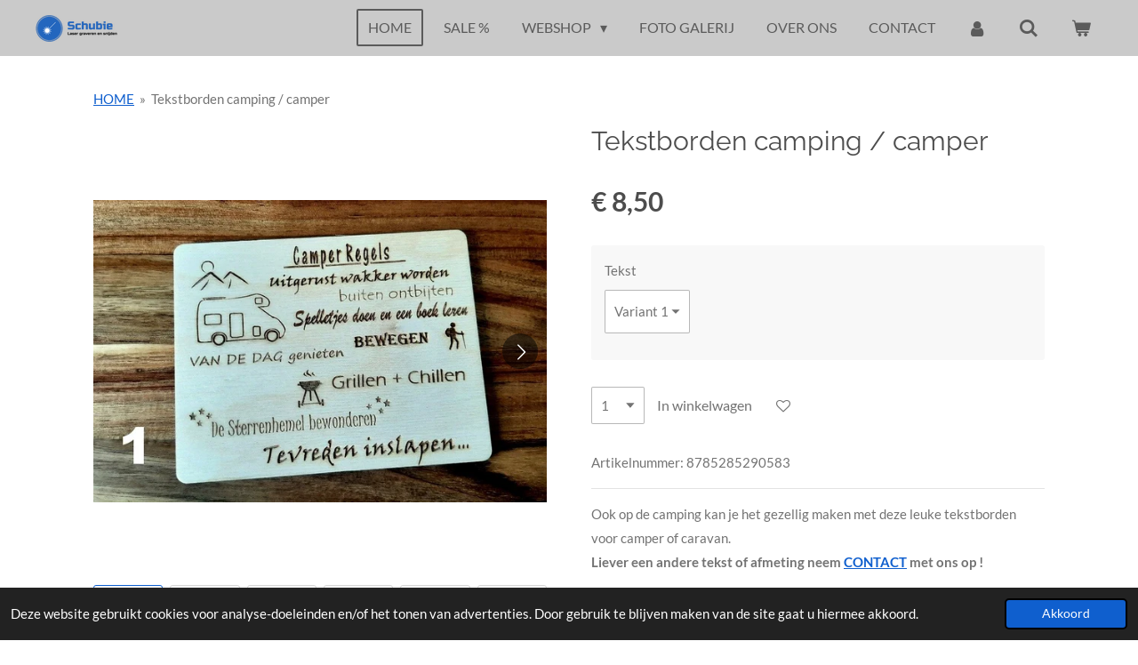

--- FILE ---
content_type: text/html; charset=UTF-8
request_url: https://www.schubie.nl/product/4261230/tekstborden-camping-camper
body_size: 16231
content:
<!DOCTYPE html>
<html lang="nl">
    <head>
        <meta http-equiv="Content-Type" content="text/html; charset=utf-8">
        <meta name="viewport" content="width=device-width, initial-scale=1.0, maximum-scale=5.0">
        <meta http-equiv="X-UA-Compatible" content="IE=edge">
        <link rel="canonical" href="https://www.schubie.nl/product/4261230/tekstborden-camping-camper">
        <link rel="sitemap" type="application/xml" href="https://www.schubie.nl/sitemap.xml">
        <meta property="og:title" content="Textschilder Tekstborden Camping Camper">
        <meta property="og:url" content="https://www.schubie.nl/product/4261230/tekstborden-camping-camper">
        <base href="https://www.schubie.nl/">
        <meta name="description" property="og:description" content="Ook op de camping kan je het gezellig maken met deze leuke tekstborden voor camper of caravan.">
                <script nonce="b326b1117b0af8e7e245e3146eaaec45">
            
            window.JOUWWEB = window.JOUWWEB || {};
            window.JOUWWEB.application = window.JOUWWEB.application || {};
            window.JOUWWEB.application = {"backends":[{"domain":"jouwweb.nl","freeDomain":"jouwweb.site"},{"domain":"webador.com","freeDomain":"webadorsite.com"},{"domain":"webador.de","freeDomain":"webadorsite.com"},{"domain":"webador.fr","freeDomain":"webadorsite.com"},{"domain":"webador.es","freeDomain":"webadorsite.com"},{"domain":"webador.it","freeDomain":"webadorsite.com"},{"domain":"jouwweb.be","freeDomain":"jouwweb.site"},{"domain":"webador.ie","freeDomain":"webadorsite.com"},{"domain":"webador.co.uk","freeDomain":"webadorsite.com"},{"domain":"webador.at","freeDomain":"webadorsite.com"},{"domain":"webador.be","freeDomain":"webadorsite.com"},{"domain":"webador.ch","freeDomain":"webadorsite.com"},{"domain":"webador.ch","freeDomain":"webadorsite.com"},{"domain":"webador.mx","freeDomain":"webadorsite.com"},{"domain":"webador.com","freeDomain":"webadorsite.com"},{"domain":"webador.dk","freeDomain":"webadorsite.com"},{"domain":"webador.se","freeDomain":"webadorsite.com"},{"domain":"webador.no","freeDomain":"webadorsite.com"},{"domain":"webador.fi","freeDomain":"webadorsite.com"},{"domain":"webador.ca","freeDomain":"webadorsite.com"},{"domain":"webador.ca","freeDomain":"webadorsite.com"},{"domain":"webador.pl","freeDomain":"webadorsite.com"},{"domain":"webador.com.au","freeDomain":"webadorsite.com"},{"domain":"webador.nz","freeDomain":"webadorsite.com"}],"editorLocale":"nl-NL","editorTimezone":"Europe\/Amsterdam","editorLanguage":"nl","analytics4TrackingId":"G-E6PZPGE4QM","analyticsDimensions":[],"backendDomain":"www.jouwweb.nl","backendShortDomain":"jouwweb.nl","backendKey":"jouwweb-nl","freeWebsiteDomain":"jouwweb.site","noSsl":false,"build":{"reference":"1b845c2"},"linkHostnames":["www.jouwweb.nl","www.webador.com","www.webador.de","www.webador.fr","www.webador.es","www.webador.it","www.jouwweb.be","www.webador.ie","www.webador.co.uk","www.webador.at","www.webador.be","www.webador.ch","fr.webador.ch","www.webador.mx","es.webador.com","www.webador.dk","www.webador.se","www.webador.no","www.webador.fi","www.webador.ca","fr.webador.ca","www.webador.pl","www.webador.com.au","www.webador.nz"],"assetsUrl":"https:\/\/assets.jwwb.nl","loginUrl":"https:\/\/www.jouwweb.nl\/inloggen","publishUrl":"https:\/\/www.jouwweb.nl\/v2\/website\/1618632\/publish-proxy","adminUserOrIp":false,"pricing":{"plans":{"lite":{"amount":"700","currency":"EUR"},"pro":{"amount":"1200","currency":"EUR"},"business":{"amount":"2400","currency":"EUR"}},"yearlyDiscount":{"price":{"amount":"0","currency":"EUR"},"ratio":0,"percent":"0%","discountPrice":{"amount":"0","currency":"EUR"},"termPricePerMonth":{"amount":"0","currency":"EUR"},"termPricePerYear":{"amount":"0","currency":"EUR"}}},"hcUrl":{"add-product-variants":"https:\/\/help.jouwweb.nl\/hc\/nl\/articles\/28594307773201","basic-vs-advanced-shipping":"https:\/\/help.jouwweb.nl\/hc\/nl\/articles\/28594268794257","html-in-head":"https:\/\/help.jouwweb.nl\/hc\/nl\/articles\/28594336422545","link-domain-name":"https:\/\/help.jouwweb.nl\/hc\/nl\/articles\/28594325307409","optimize-for-mobile":"https:\/\/help.jouwweb.nl\/hc\/nl\/articles\/28594312927121","seo":"https:\/\/help.jouwweb.nl\/hc\/nl\/sections\/28507243966737","transfer-domain-name":"https:\/\/help.jouwweb.nl\/hc\/nl\/articles\/28594325232657","website-not-secure":"https:\/\/help.jouwweb.nl\/hc\/nl\/articles\/28594252935825"}};
            window.JOUWWEB.brand = {"type":"jouwweb","name":"JouwWeb","domain":"JouwWeb.nl","supportEmail":"support@jouwweb.nl"};
                    
                window.JOUWWEB = window.JOUWWEB || {};
                window.JOUWWEB.websiteRendering = {"locale":"nl-NL","timezone":"Europe\/Amsterdam","routes":{"api\/upload\/product-field":"\/_api\/upload\/product-field","checkout\/cart":"\/winkelwagen","payment":"\/bestelling-afronden\/:publicOrderId","payment\/forward":"\/bestelling-afronden\/:publicOrderId\/forward","public-order":"\/bestelling\/:publicOrderId","checkout\/authorize":"\/winkelwagen\/authorize\/:gateway","wishlist":"\/verlanglijst"}};
                                                    window.JOUWWEB.website = {"id":1618632,"locale":"nl-NL","enabled":true,"title":"Schubie","hasTitle":true,"roleOfLoggedInUser":null,"ownerLocale":"nl-NL","plan":"business","freeWebsiteDomain":"jouwweb.site","backendKey":"jouwweb-nl","currency":"EUR","defaultLocale":"nl-NL","url":"https:\/\/www.schubie.nl\/","homepageSegmentId":6068014,"category":"webshop","isOffline":false,"isPublished":true,"locales":["nl-NL"],"allowed":{"ads":false,"credits":true,"externalLinks":true,"slideshow":true,"customDefaultSlideshow":true,"hostedAlbums":true,"moderators":true,"mailboxQuota":10,"statisticsVisitors":true,"statisticsDetailed":true,"statisticsMonths":-1,"favicon":true,"password":true,"freeDomains":2,"freeMailAccounts":1,"canUseLanguages":false,"fileUpload":true,"legacyFontSize":false,"webshop":true,"products":-1,"imageText":false,"search":true,"audioUpload":true,"videoUpload":5000,"allowDangerousForms":false,"allowHtmlCode":true,"mobileBar":true,"sidebar":false,"poll":false,"allowCustomForms":true,"allowBusinessListing":true,"allowCustomAnalytics":true,"allowAccountingLink":true,"digitalProducts":true,"sitemapElement":true},"mobileBar":{"enabled":true,"theme":"dark","email":{"active":true,"value":"info@schubie.nl"},"location":{"active":true,"value":"Klaverweide 11, 7071 EA Ulft, Nederland"},"phone":{"active":true,"value":"+31682602661"},"whatsapp":{"active":true,"value":"+31682602661"},"social":{"active":false,"network":"facebook"}},"webshop":{"enabled":true,"currency":"EUR","taxEnabled":false,"taxInclusive":true,"vatDisclaimerVisible":false,"orderNotice":"<p>Indien je speciale wensen hebt kun je deze doorgeven via het Opmerkingen-veld in de laatste stap.<\/p>","orderConfirmation":null,"freeShipping":true,"freeShippingAmount":"100.00","shippingDisclaimerVisible":false,"pickupAllowed":true,"couponAllowed":false,"detailsPageAvailable":true,"socialMediaVisible":true,"termsPage":null,"termsPageUrl":null,"extraTerms":null,"pricingVisible":true,"orderButtonVisible":true,"shippingAdvanced":true,"shippingAdvancedBackEnd":true,"soldOutVisible":true,"backInStockNotificationEnabled":true,"canAddProducts":true,"nextOrderNumber":483,"allowedServicePoints":[],"sendcloudConfigured":true,"sendcloudFallbackPublicKey":"a3d50033a59b4a598f1d7ce7e72aafdf","taxExemptionAllowed":true,"invoiceComment":"BTW vrijgesteld","emptyCartVisible":true,"minimumOrderPrice":null,"productNumbersEnabled":true,"wishlistEnabled":true,"hideTaxOnCart":false},"isTreatedAsWebshop":true};                            window.JOUWWEB.cart = {"products":[],"coupon":null,"shippingCountryCode":null,"shippingChoice":null,"breakdown":[]};                            window.JOUWWEB.scripts = ["website-rendering\/webshop"];                        window.parent.JOUWWEB.colorPalette = window.JOUWWEB.colorPalette;
        </script>
                <title>Textschilder Tekstborden Camping Camper</title>
                                            <link href="https://primary.jwwb.nl/public/v/g/b/temp-smjiupausuifaqaiyvup/touch-icon-iphone.png?bust=1603645908" rel="apple-touch-icon" sizes="60x60">                                                <link href="https://primary.jwwb.nl/public/v/g/b/temp-smjiupausuifaqaiyvup/touch-icon-ipad.png?bust=1603645908" rel="apple-touch-icon" sizes="76x76">                                                <link href="https://primary.jwwb.nl/public/v/g/b/temp-smjiupausuifaqaiyvup/touch-icon-iphone-retina.png?bust=1603645908" rel="apple-touch-icon" sizes="120x120">                                                <link href="https://primary.jwwb.nl/public/v/g/b/temp-smjiupausuifaqaiyvup/touch-icon-ipad-retina.png?bust=1603645908" rel="apple-touch-icon" sizes="152x152">                                                <link href="https://primary.jwwb.nl/public/v/g/b/temp-smjiupausuifaqaiyvup/favicon.png?bust=1603645908" rel="shortcut icon">                                                <link href="https://primary.jwwb.nl/public/v/g/b/temp-smjiupausuifaqaiyvup/favicon.png?bust=1603645908" rel="icon">                                        <meta property="og:image" content="https&#x3A;&#x2F;&#x2F;primary.jwwb.nl&#x2F;public&#x2F;v&#x2F;g&#x2F;b&#x2F;temp-smjiupausuifaqaiyvup&#x2F;3x5rvz&#x2F;variant1camperregels.jpg">
                    <meta property="og:image" content="https&#x3A;&#x2F;&#x2F;primary.jwwb.nl&#x2F;public&#x2F;v&#x2F;g&#x2F;b&#x2F;temp-smjiupausuifaqaiyvup&#x2F;g1hcnc&#x2F;variant2camperregels.jpg">
                    <meta property="og:image" content="https&#x3A;&#x2F;&#x2F;primary.jwwb.nl&#x2F;public&#x2F;v&#x2F;g&#x2F;b&#x2F;temp-smjiupausuifaqaiyvup&#x2F;upe0az&#x2F;variant3camperregels.jpg">
                    <meta property="og:image" content="https&#x3A;&#x2F;&#x2F;primary.jwwb.nl&#x2F;public&#x2F;v&#x2F;g&#x2F;b&#x2F;temp-smjiupausuifaqaiyvup&#x2F;ex2cy1&#x2F;variant4campingregeln.jpg">
                    <meta property="og:image" content="https&#x3A;&#x2F;&#x2F;primary.jwwb.nl&#x2F;public&#x2F;v&#x2F;g&#x2F;b&#x2F;temp-smjiupausuifaqaiyvup&#x2F;q7slbh&#x2F;variant5camping.jpg">
                    <meta property="og:image" content="https&#x3A;&#x2F;&#x2F;primary.jwwb.nl&#x2F;public&#x2F;v&#x2F;g&#x2F;b&#x2F;temp-smjiupausuifaqaiyvup&#x2F;ppzu8m&#x2F;variant6zeitfrdiefamilie.jpg">
                    <meta property="og:image" content="https&#x3A;&#x2F;&#x2F;primary.jwwb.nl&#x2F;public&#x2F;v&#x2F;g&#x2F;b&#x2F;temp-smjiupausuifaqaiyvup&#x2F;9h3wxd&#x2F;Transparant2.png&#x3F;enable-io&#x3D;true&amp;enable&#x3D;upscale&amp;fit&#x3D;bounds&amp;width&#x3D;1200">
                                    <meta name="twitter:card" content="summary_large_image">
                        <meta property="twitter:image" content="https&#x3A;&#x2F;&#x2F;primary.jwwb.nl&#x2F;public&#x2F;v&#x2F;g&#x2F;b&#x2F;temp-smjiupausuifaqaiyvup&#x2F;3x5rvz&#x2F;variant1camperregels.jpg">
                                                    <script src="https://plausible.io/js/script.manual.js" nonce="b326b1117b0af8e7e245e3146eaaec45" data-turbo-track="reload" defer data-domain="shard7.jouwweb.nl"></script>
<link rel="stylesheet" type="text/css" href="https://gfonts.jwwb.nl/css?display=fallback&amp;family=Lato%3A400%2C700%2C400italic%2C700italic%7CRaleway%3A400%2C700%2C400italic%2C700italic" nonce="b326b1117b0af8e7e245e3146eaaec45" data-turbo-track="dynamic">
<script src="https://assets.jwwb.nl/assets/build/website-rendering/nl-NL.js?bust=af8dcdef13a1895089e9" nonce="b326b1117b0af8e7e245e3146eaaec45" data-turbo-track="reload" defer></script>
<script src="https://assets.jwwb.nl/assets/website-rendering/runtime.d9e65c74d3b5e295ad0f.js?bust=5de238b33c4b1a20f3c0" nonce="b326b1117b0af8e7e245e3146eaaec45" data-turbo-track="reload" defer></script>
<script src="https://assets.jwwb.nl/assets/website-rendering/103.3d75ec3708e54af67f50.js?bust=cb0aa3c978e146edbd0d" nonce="b326b1117b0af8e7e245e3146eaaec45" data-turbo-track="reload" defer></script>
<script src="https://assets.jwwb.nl/assets/website-rendering/main.bcab55bcfe2c590dc3f8.js?bust=b6d9535978efcc7ec6e9" nonce="b326b1117b0af8e7e245e3146eaaec45" data-turbo-track="reload" defer></script>
<link rel="preload" href="https://assets.jwwb.nl/assets/website-rendering/styles.e3fbacb39e54ae23f98d.css?bust=0288a9a53dd3ec3062c5" as="style">
<link rel="preload" href="https://assets.jwwb.nl/assets/website-rendering/fonts/icons-website-rendering/font/website-rendering.woff2?bust=bd2797014f9452dadc8e" as="font" crossorigin>
<link rel="preconnect" href="https://gfonts.jwwb.nl">
<link rel="stylesheet" type="text/css" href="https://assets.jwwb.nl/assets/website-rendering/styles.e3fbacb39e54ae23f98d.css?bust=0288a9a53dd3ec3062c5" nonce="b326b1117b0af8e7e245e3146eaaec45" data-turbo-track="dynamic">
<link rel="preconnect" href="https://assets.jwwb.nl">
<link rel="stylesheet" type="text/css" href="https://primary.jwwb.nl/public/v/g/b/temp-smjiupausuifaqaiyvup/style.css?bust=1768472187" nonce="b326b1117b0af8e7e245e3146eaaec45" data-turbo-track="dynamic">    </head>
    <body
        id="top"
        class="jw-is-no-slideshow jw-header-is-image jw-is-segment-product jw-is-frontend jw-is-no-sidebar jw-is-no-messagebar jw-is-no-touch-device jw-is-no-mobile"
                                    data-jouwweb-page="4261230"
                                                data-jouwweb-segment-id="4261230"
                                                data-jouwweb-segment-type="product"
                                                data-template-threshold="960"
                                                data-template-name="concert-banner"
                            itemscope
        itemtype="https://schema.org/Product"
    >
                                    <meta itemprop="url" content="https://www.schubie.nl/product/4261230/tekstborden-camping-camper">
        <div class="jw-background"></div>
        <div class="jw-body">
            <div class="jw-mobile-menu jw-mobile-is-logo js-mobile-menu">
            <button
            type="button"
            class="jw-mobile-menu__button jw-mobile-toggle"
            aria-label="Open / sluit menu"
        >
            <span class="jw-icon-burger"></span>
        </button>
        <div class="jw-mobile-header jw-mobile-header--image">
        <a            class="jw-mobile-header-content"
                            href="/"
                        >
                            <img class="jw-mobile-logo jw-mobile-logo--landscape" src="https://primary.jwwb.nl/public/v/g/b/temp-smjiupausuifaqaiyvup/sc4ld7/image-4.png?enable-io=true&amp;enable=upscale&amp;height=70" srcset="https://primary.jwwb.nl/public/v/g/b/temp-smjiupausuifaqaiyvup/sc4ld7/image-4.png?enable-io=true&amp;enable=upscale&amp;height=70 1x, https://primary.jwwb.nl/public/v/g/b/temp-smjiupausuifaqaiyvup/sc4ld7/image-4.png?enable-io=true&amp;enable=upscale&amp;height=140&amp;quality=70 2x" alt="Schubie" title="Schubie">                                </a>
    </div>

        <a
        href="/winkelwagen"
        class="jw-mobile-menu__button jw-mobile-header-cart">
        <span class="jw-icon-badge-wrapper">
            <span class="website-rendering-icon-basket"></span>
            <span class="jw-icon-badge hidden"></span>
        </span>
    </a>
    
    </div>
    <div class="jw-mobile-menu-search jw-mobile-menu-search--hidden">
        <form
            action="/zoeken"
            method="get"
            class="jw-mobile-menu-search__box"
        >
            <input
                type="text"
                name="q"
                value=""
                placeholder="Zoeken..."
                class="jw-mobile-menu-search__input"
            >
            <button type="submit" class="jw-btn jw-btn--style-flat jw-mobile-menu-search__button">
                <span class="website-rendering-icon-search"></span>
            </button>
            <button type="button" class="jw-btn jw-btn--style-flat jw-mobile-menu-search__button js-cancel-search">
                <span class="website-rendering-icon-cancel"></span>
            </button>
        </form>
    </div>
            <header class="header-wrap js-topbar-content-container js-fixed-header-container">
        <div class="header-wrap__inner">
        <div class="header">
            <div class="jw-header-logo">
            <div
    id="jw-header-image-container"
    class="jw-header jw-header-image jw-header-image-toggle"
    style="flex-basis: 92px; max-width: 92px; flex-shrink: 1;"
>
            <a href="/">
        <img id="jw-header-image" data-image-id="31390826" srcset="https://primary.jwwb.nl/public/v/g/b/temp-smjiupausuifaqaiyvup/sc4ld7/image-4.png?enable-io=true&amp;width=92 92w, https://primary.jwwb.nl/public/v/g/b/temp-smjiupausuifaqaiyvup/sc4ld7/image-4.png?enable-io=true&amp;width=184 184w" class="jw-header-image" title="Schubie" style="" sizes="92px" width="92" height="30" intrinsicsize="92.00 x 30.00" alt="Schubie">                </a>
    </div>
        <div
    class="jw-header jw-header-title-container jw-header-text jw-header-text-toggle"
    data-stylable="true"
>
    <a        id="jw-header-title"
        class="jw-header-title"
                    href="/"
            >
        Schubie    </a>
</div>
</div>
        </div>
        <nav class="menu jw-menu-copy">
            <ul
    id="jw-menu"
    class="jw-menu jw-menu-horizontal"
            >
            <li
    class="jw-menu-item jw-menu-is-active"
>
        <a        class="jw-menu-link js-active-menu-item"
        href="/"                                            data-page-link-id="6068014"
                            >
                <span class="">
            HOME        </span>
            </a>
                </li>
            <li
    class="jw-menu-item"
>
        <a        class="jw-menu-link"
        href="/sale"                                            data-page-link-id="16112823"
                            >
                <span class="">
            SALE %        </span>
            </a>
                </li>
            <li
    class="jw-menu-item jw-menu-has-submenu"
>
        <a        class="jw-menu-link"
        href="/webshop"                                            data-page-link-id="6207316"
                            >
                <span class="">
            WEBSHOP        </span>
                    <span class="jw-arrow jw-arrow-toplevel"></span>
            </a>
                    <ul
            class="jw-submenu"
                    >
                            <li
    class="jw-menu-item"
>
        <a        class="jw-menu-link"
        href="/webshop/serveer-en-borrelplanken"                                            data-page-link-id="6207697"
                            >
                <span class="">
            Serveer en Borrelplanken        </span>
            </a>
                </li>
                            <li
    class="jw-menu-item jw-menu-has-submenu"
>
        <a        class="jw-menu-link"
        href="/webshop/feestdagen"                                            data-page-link-id="6512782"
                            >
                <span class="">
            Feestdagen        </span>
                    <span class="jw-arrow"></span>
            </a>
                    <ul
            class="jw-submenu"
                    >
                            <li
    class="jw-menu-item"
>
        <a        class="jw-menu-link"
        href="/webshop/feestdagen/valentijnsdag"                                            data-page-link-id="6934301"
                            >
                <span class="">
            Valentijnsdag        </span>
            </a>
                </li>
                            <li
    class="jw-menu-item"
>
        <a        class="jw-menu-link"
        href="/webshop/feestdagen/moederdag"                                            data-page-link-id="6934305"
                            >
                <span class="">
            Moederdag        </span>
            </a>
                </li>
                            <li
    class="jw-menu-item"
>
        <a        class="jw-menu-link"
        href="/webshop/feestdagen/vaderdag"                                            data-page-link-id="6934306"
                            >
                <span class="">
            Vaderdag        </span>
            </a>
                </li>
                            <li
    class="jw-menu-item"
>
        <a        class="jw-menu-link"
        href="/webshop/feestdagen/pasen"                                            data-page-link-id="6934308"
                            >
                <span class="">
            Pasen        </span>
            </a>
                </li>
                            <li
    class="jw-menu-item"
>
        <a        class="jw-menu-link"
        href="/webshop/feestdagen/sinterklaas"                                            data-page-link-id="8325094"
                            >
                <span class="">
            Sinterklaas        </span>
            </a>
                </li>
                            <li
    class="jw-menu-item"
>
        <a        class="jw-menu-link"
        href="/webshop/feestdagen/kerst"                                            data-page-link-id="6934304"
                            >
                <span class="">
            Kerst        </span>
            </a>
                </li>
                    </ul>
        </li>
                            <li
    class="jw-menu-item jw-menu-has-submenu"
>
        <a        class="jw-menu-link"
        href="/webshop/cadeau"                                            data-page-link-id="6650129"
                            >
                <span class="">
            Cadeau        </span>
                    <span class="jw-arrow"></span>
            </a>
                    <ul
            class="jw-submenu"
                    >
                            <li
    class="jw-menu-item"
>
        <a        class="jw-menu-link"
        href="/webshop/cadeau/wijn-butler-onderzetters"                                            data-page-link-id="6893943"
                            >
                <span class="">
            Wijn Butler / Onderzetters        </span>
            </a>
                </li>
                            <li
    class="jw-menu-item"
>
        <a        class="jw-menu-link"
        href="/webshop/cadeau/clipboard"                                            data-page-link-id="6894483"
                            >
                <span class="">
            Clipboard        </span>
            </a>
                </li>
                            <li
    class="jw-menu-item"
>
        <a        class="jw-menu-link"
        href="/webshop/cadeau/fotolijst"                                            data-page-link-id="6894502"
                            >
                <span class="">
            Fotolijst        </span>
            </a>
                </li>
                            <li
    class="jw-menu-item"
>
        <a        class="jw-menu-link"
        href="/webshop/cadeau/verjaardag"                                            data-page-link-id="6894488"
                            >
                <span class="">
            Verjaardag        </span>
            </a>
                </li>
                            <li
    class="jw-menu-item"
>
        <a        class="jw-menu-link"
        href="/webshop/cadeau/bbq-en-bier"                                            data-page-link-id="6894515"
                            >
                <span class="">
            BBQ en Bier        </span>
            </a>
                </li>
                            <li
    class="jw-menu-item"
>
        <a        class="jw-menu-link"
        href="/webshop/cadeau/borrel-snijplank"                                            data-page-link-id="6894507"
                            >
                <span class="">
            Borrel / Snijplank        </span>
            </a>
                </li>
                            <li
    class="jw-menu-item"
>
        <a        class="jw-menu-link"
        href="/webshop/cadeau/glazen"                                            data-page-link-id="9727257"
                            >
                <span class="">
            Glazen        </span>
            </a>
                </li>
                            <li
    class="jw-menu-item"
>
        <a        class="jw-menu-link"
        href="/webshop/cadeau/flesopener"                                            data-page-link-id="11518664"
                            >
                <span class="">
            Flesopener        </span>
            </a>
                </li>
                            <li
    class="jw-menu-item"
>
        <a        class="jw-menu-link"
        href="/webshop/cadeau/honden"                                            data-page-link-id="10893049"
                            >
                <span class="">
            Honden        </span>
            </a>
                </li>
                            <li
    class="jw-menu-item"
>
        <a        class="jw-menu-link"
        href="/webshop/cadeau/spotify"                                            data-page-link-id="12373158"
                            >
                <span class="">
            Spotify        </span>
            </a>
                </li>
                            <li
    class="jw-menu-item"
>
        <a        class="jw-menu-link"
        href="/webshop/cadeau/led-lampen"                                            data-page-link-id="17784440"
                            >
                <span class="">
            Led lampen        </span>
            </a>
                </li>
                            <li
    class="jw-menu-item"
>
        <a        class="jw-menu-link"
        href="/webshop/cadeau/cadeaubon"                                            data-page-link-id="18518382"
                            >
                <span class="">
            Cadeaubon        </span>
            </a>
                </li>
                    </ul>
        </li>
                            <li
    class="jw-menu-item"
>
        <a        class="jw-menu-link"
        href="/webshop/wanddecoratie"                                            data-page-link-id="6266067"
                            >
                <span class="">
            Wanddecoratie        </span>
            </a>
                </li>
                            <li
    class="jw-menu-item"
>
        <a        class="jw-menu-link"
        href="/webshop/deurhanger"                                            data-page-link-id="6266062"
                            >
                <span class="">
            Deurhanger        </span>
            </a>
                </li>
                            <li
    class="jw-menu-item"
>
        <a        class="jw-menu-link"
        href="/webshop/geboorte"                                            data-page-link-id="6260126"
                            >
                <span class="">
            Geboorte        </span>
            </a>
                </li>
                            <li
    class="jw-menu-item"
>
        <a        class="jw-menu-link"
        href="/webshop/houten-usb-stick"                                            data-page-link-id="6207726"
                            >
                <span class="">
            Houten USB - Stick        </span>
            </a>
                </li>
                            <li
    class="jw-menu-item"
>
        <a        class="jw-menu-link"
        href="/webshop/theelichthouder"                                            data-page-link-id="6307486"
                            >
                <span class="">
            Theelichthouder        </span>
            </a>
                </li>
                            <li
    class="jw-menu-item"
>
        <a        class="jw-menu-link"
        href="/webshop/naambordje-huisnummer"                                            data-page-link-id="6260128"
                            >
                <span class="">
            Naambordje / Huisnummer        </span>
            </a>
                </li>
                            <li
    class="jw-menu-item"
>
        <a        class="jw-menu-link"
        href="/webshop/algemeen"                                            data-page-link-id="7258865"
                            >
                <span class="">
            Algemeen        </span>
            </a>
                </li>
                            <li
    class="jw-menu-item"
>
        <a        class="jw-menu-link"
        href="/webshop/ideeenbox"                                            data-page-link-id="6415676"
                            >
                <span class="">
            Ideeënbox        </span>
            </a>
                </li>
                    </ul>
        </li>
            <li
    class="jw-menu-item"
>
        <a        class="jw-menu-link"
        href="/foto-galerij"                                            data-page-link-id="6206209"
                            >
                <span class="">
            FOTO GALERIJ        </span>
            </a>
                </li>
            <li
    class="jw-menu-item"
>
        <a        class="jw-menu-link"
        href="/over-ons"                                            data-page-link-id="6206790"
                            >
                <span class="">
            OVER ONS        </span>
            </a>
                </li>
            <li
    class="jw-menu-item"
>
        <a        class="jw-menu-link"
        href="/contact"                                            data-page-link-id="6206076"
                            >
                <span class="">
            CONTACT        </span>
            </a>
                </li>
            <li
    class="jw-menu-item"
>
        <a        class="jw-menu-link jw-menu-link--icon"
        href="/account"                                                            title="Account"
            >
                                <span class="website-rendering-icon-user"></span>
                            <span class="hidden-desktop-horizontal-menu">
            Account        </span>
            </a>
                </li>
            <li
    class="jw-menu-item jw-menu-search-item"
>
        <button        class="jw-menu-link jw-menu-link--icon jw-text-button"
                                                                    title="Zoeken"
            >
                                <span class="website-rendering-icon-search"></span>
                            <span class="hidden-desktop-horizontal-menu">
            Zoeken        </span>
            </button>
                
            <div class="jw-popover-container jw-popover-container--inline is-hidden">
                <div class="jw-popover-backdrop"></div>
                <div class="jw-popover">
                    <div class="jw-popover__arrow"></div>
                    <div class="jw-popover__content jw-section-white">
                        <form  class="jw-search" action="/zoeken" method="get">
                            
                            <input class="jw-search__input" type="text" name="q" value="" placeholder="Zoeken..." >
                            <button class="jw-search__submit" type="submit">
                                <span class="website-rendering-icon-search"></span>
                            </button>
                        </form>
                    </div>
                </div>
            </div>
                        </li>
            <li
    class="jw-menu-item jw-menu-wishlist-item js-menu-wishlist-item jw-menu-wishlist-item--hidden"
>
        <a        class="jw-menu-link jw-menu-link--icon"
        href="/verlanglijst"                                                            title="Verlanglijst"
            >
                                    <span class="jw-icon-badge-wrapper">
                        <span class="website-rendering-icon-heart"></span>
                                            <span class="jw-icon-badge hidden">
                    0                </span>
                            <span class="hidden-desktop-horizontal-menu">
            Verlanglijst        </span>
            </a>
                </li>
            <li
    class="jw-menu-item js-menu-cart-item "
>
        <a        class="jw-menu-link jw-menu-link--icon"
        href="/winkelwagen"                                                            title="Winkelwagen"
            >
                                    <span class="jw-icon-badge-wrapper">
                        <span class="website-rendering-icon-basket"></span>
                                            <span class="jw-icon-badge hidden">
                    0                </span>
                            <span class="hidden-desktop-horizontal-menu">
            Winkelwagen        </span>
            </a>
                </li>
    
    </ul>

    <script nonce="b326b1117b0af8e7e245e3146eaaec45" id="jw-mobile-menu-template" type="text/template">
        <ul id="jw-menu" class="jw-menu jw-menu-horizontal jw-menu-spacing--mobile-bar">
                            <li
    class="jw-menu-item jw-menu-search-item"
>
                
                 <li class="jw-menu-item jw-mobile-menu-search-item">
                    <form class="jw-search" action="/zoeken" method="get">
                        <input class="jw-search__input" type="text" name="q" value="" placeholder="Zoeken...">
                        <button class="jw-search__submit" type="submit">
                            <span class="website-rendering-icon-search"></span>
                        </button>
                    </form>
                </li>
                        </li>
                            <li
    class="jw-menu-item jw-menu-is-active"
>
        <a        class="jw-menu-link js-active-menu-item"
        href="/"                                            data-page-link-id="6068014"
                            >
                <span class="">
            HOME        </span>
            </a>
                </li>
                            <li
    class="jw-menu-item"
>
        <a        class="jw-menu-link"
        href="/sale"                                            data-page-link-id="16112823"
                            >
                <span class="">
            SALE %        </span>
            </a>
                </li>
                            <li
    class="jw-menu-item jw-menu-has-submenu"
>
        <a        class="jw-menu-link"
        href="/webshop"                                            data-page-link-id="6207316"
                            >
                <span class="">
            WEBSHOP        </span>
                    <span class="jw-arrow jw-arrow-toplevel"></span>
            </a>
                    <ul
            class="jw-submenu"
                    >
                            <li
    class="jw-menu-item"
>
        <a        class="jw-menu-link"
        href="/webshop/serveer-en-borrelplanken"                                            data-page-link-id="6207697"
                            >
                <span class="">
            Serveer en Borrelplanken        </span>
            </a>
                </li>
                            <li
    class="jw-menu-item jw-menu-has-submenu"
>
        <a        class="jw-menu-link"
        href="/webshop/feestdagen"                                            data-page-link-id="6512782"
                            >
                <span class="">
            Feestdagen        </span>
                    <span class="jw-arrow"></span>
            </a>
                    <ul
            class="jw-submenu"
                    >
                            <li
    class="jw-menu-item"
>
        <a        class="jw-menu-link"
        href="/webshop/feestdagen/valentijnsdag"                                            data-page-link-id="6934301"
                            >
                <span class="">
            Valentijnsdag        </span>
            </a>
                </li>
                            <li
    class="jw-menu-item"
>
        <a        class="jw-menu-link"
        href="/webshop/feestdagen/moederdag"                                            data-page-link-id="6934305"
                            >
                <span class="">
            Moederdag        </span>
            </a>
                </li>
                            <li
    class="jw-menu-item"
>
        <a        class="jw-menu-link"
        href="/webshop/feestdagen/vaderdag"                                            data-page-link-id="6934306"
                            >
                <span class="">
            Vaderdag        </span>
            </a>
                </li>
                            <li
    class="jw-menu-item"
>
        <a        class="jw-menu-link"
        href="/webshop/feestdagen/pasen"                                            data-page-link-id="6934308"
                            >
                <span class="">
            Pasen        </span>
            </a>
                </li>
                            <li
    class="jw-menu-item"
>
        <a        class="jw-menu-link"
        href="/webshop/feestdagen/sinterklaas"                                            data-page-link-id="8325094"
                            >
                <span class="">
            Sinterklaas        </span>
            </a>
                </li>
                            <li
    class="jw-menu-item"
>
        <a        class="jw-menu-link"
        href="/webshop/feestdagen/kerst"                                            data-page-link-id="6934304"
                            >
                <span class="">
            Kerst        </span>
            </a>
                </li>
                    </ul>
        </li>
                            <li
    class="jw-menu-item jw-menu-has-submenu"
>
        <a        class="jw-menu-link"
        href="/webshop/cadeau"                                            data-page-link-id="6650129"
                            >
                <span class="">
            Cadeau        </span>
                    <span class="jw-arrow"></span>
            </a>
                    <ul
            class="jw-submenu"
                    >
                            <li
    class="jw-menu-item"
>
        <a        class="jw-menu-link"
        href="/webshop/cadeau/wijn-butler-onderzetters"                                            data-page-link-id="6893943"
                            >
                <span class="">
            Wijn Butler / Onderzetters        </span>
            </a>
                </li>
                            <li
    class="jw-menu-item"
>
        <a        class="jw-menu-link"
        href="/webshop/cadeau/clipboard"                                            data-page-link-id="6894483"
                            >
                <span class="">
            Clipboard        </span>
            </a>
                </li>
                            <li
    class="jw-menu-item"
>
        <a        class="jw-menu-link"
        href="/webshop/cadeau/fotolijst"                                            data-page-link-id="6894502"
                            >
                <span class="">
            Fotolijst        </span>
            </a>
                </li>
                            <li
    class="jw-menu-item"
>
        <a        class="jw-menu-link"
        href="/webshop/cadeau/verjaardag"                                            data-page-link-id="6894488"
                            >
                <span class="">
            Verjaardag        </span>
            </a>
                </li>
                            <li
    class="jw-menu-item"
>
        <a        class="jw-menu-link"
        href="/webshop/cadeau/bbq-en-bier"                                            data-page-link-id="6894515"
                            >
                <span class="">
            BBQ en Bier        </span>
            </a>
                </li>
                            <li
    class="jw-menu-item"
>
        <a        class="jw-menu-link"
        href="/webshop/cadeau/borrel-snijplank"                                            data-page-link-id="6894507"
                            >
                <span class="">
            Borrel / Snijplank        </span>
            </a>
                </li>
                            <li
    class="jw-menu-item"
>
        <a        class="jw-menu-link"
        href="/webshop/cadeau/glazen"                                            data-page-link-id="9727257"
                            >
                <span class="">
            Glazen        </span>
            </a>
                </li>
                            <li
    class="jw-menu-item"
>
        <a        class="jw-menu-link"
        href="/webshop/cadeau/flesopener"                                            data-page-link-id="11518664"
                            >
                <span class="">
            Flesopener        </span>
            </a>
                </li>
                            <li
    class="jw-menu-item"
>
        <a        class="jw-menu-link"
        href="/webshop/cadeau/honden"                                            data-page-link-id="10893049"
                            >
                <span class="">
            Honden        </span>
            </a>
                </li>
                            <li
    class="jw-menu-item"
>
        <a        class="jw-menu-link"
        href="/webshop/cadeau/spotify"                                            data-page-link-id="12373158"
                            >
                <span class="">
            Spotify        </span>
            </a>
                </li>
                            <li
    class="jw-menu-item"
>
        <a        class="jw-menu-link"
        href="/webshop/cadeau/led-lampen"                                            data-page-link-id="17784440"
                            >
                <span class="">
            Led lampen        </span>
            </a>
                </li>
                            <li
    class="jw-menu-item"
>
        <a        class="jw-menu-link"
        href="/webshop/cadeau/cadeaubon"                                            data-page-link-id="18518382"
                            >
                <span class="">
            Cadeaubon        </span>
            </a>
                </li>
                    </ul>
        </li>
                            <li
    class="jw-menu-item"
>
        <a        class="jw-menu-link"
        href="/webshop/wanddecoratie"                                            data-page-link-id="6266067"
                            >
                <span class="">
            Wanddecoratie        </span>
            </a>
                </li>
                            <li
    class="jw-menu-item"
>
        <a        class="jw-menu-link"
        href="/webshop/deurhanger"                                            data-page-link-id="6266062"
                            >
                <span class="">
            Deurhanger        </span>
            </a>
                </li>
                            <li
    class="jw-menu-item"
>
        <a        class="jw-menu-link"
        href="/webshop/geboorte"                                            data-page-link-id="6260126"
                            >
                <span class="">
            Geboorte        </span>
            </a>
                </li>
                            <li
    class="jw-menu-item"
>
        <a        class="jw-menu-link"
        href="/webshop/houten-usb-stick"                                            data-page-link-id="6207726"
                            >
                <span class="">
            Houten USB - Stick        </span>
            </a>
                </li>
                            <li
    class="jw-menu-item"
>
        <a        class="jw-menu-link"
        href="/webshop/theelichthouder"                                            data-page-link-id="6307486"
                            >
                <span class="">
            Theelichthouder        </span>
            </a>
                </li>
                            <li
    class="jw-menu-item"
>
        <a        class="jw-menu-link"
        href="/webshop/naambordje-huisnummer"                                            data-page-link-id="6260128"
                            >
                <span class="">
            Naambordje / Huisnummer        </span>
            </a>
                </li>
                            <li
    class="jw-menu-item"
>
        <a        class="jw-menu-link"
        href="/webshop/algemeen"                                            data-page-link-id="7258865"
                            >
                <span class="">
            Algemeen        </span>
            </a>
                </li>
                            <li
    class="jw-menu-item"
>
        <a        class="jw-menu-link"
        href="/webshop/ideeenbox"                                            data-page-link-id="6415676"
                            >
                <span class="">
            Ideeënbox        </span>
            </a>
                </li>
                    </ul>
        </li>
                            <li
    class="jw-menu-item"
>
        <a        class="jw-menu-link"
        href="/foto-galerij"                                            data-page-link-id="6206209"
                            >
                <span class="">
            FOTO GALERIJ        </span>
            </a>
                </li>
                            <li
    class="jw-menu-item"
>
        <a        class="jw-menu-link"
        href="/over-ons"                                            data-page-link-id="6206790"
                            >
                <span class="">
            OVER ONS        </span>
            </a>
                </li>
                            <li
    class="jw-menu-item"
>
        <a        class="jw-menu-link"
        href="/contact"                                            data-page-link-id="6206076"
                            >
                <span class="">
            CONTACT        </span>
            </a>
                </li>
                            <li
    class="jw-menu-item"
>
        <a        class="jw-menu-link jw-menu-link--icon"
        href="/account"                                                            title="Account"
            >
                                <span class="website-rendering-icon-user"></span>
                            <span class="hidden-desktop-horizontal-menu">
            Account        </span>
            </a>
                </li>
                            <li
    class="jw-menu-item jw-menu-wishlist-item js-menu-wishlist-item jw-menu-wishlist-item--hidden"
>
        <a        class="jw-menu-link jw-menu-link--icon"
        href="/verlanglijst"                                                            title="Verlanglijst"
            >
                                    <span class="jw-icon-badge-wrapper">
                        <span class="website-rendering-icon-heart"></span>
                                            <span class="jw-icon-badge hidden">
                    0                </span>
                            <span class="hidden-desktop-horizontal-menu">
            Verlanglijst        </span>
            </a>
                </li>
            
                    </ul>
    </script>
        </nav>
    </div>
</header>
<script nonce="b326b1117b0af8e7e245e3146eaaec45">
    JOUWWEB.templateConfig = {
        header: {
            selector: '.header-wrap__inner',
            mobileSelector: '.jw-mobile-menu',
            updatePusher: function (topHeight) {
                var $sliderStyle = $('#sliderStyle');

                if ($sliderStyle.length === 0) {
                    $sliderStyle = $('<style />')
                        .attr('id', 'sliderStyle')
                        .appendTo(document.body);
                }

                // Header height without mobile bar
                var headerHeight = $('.header-wrap__inner').outerHeight();

                var paddingTop = topHeight;
                var paddingBottom = Math.min(headerHeight * (2/3), 60);
                $sliderStyle.html(
                    '.jw-slideshow-slide-content {' +
                    '    padding-top: ' + paddingTop + 'px;' +
                    '    padding-bottom: ' + paddingBottom + 'px;' +
                    '}' +
                    '.bx-controls-direction {' +
                    '    margin-top: ' + ((paddingTop - paddingBottom) / 2) + 'px;' +
                    '}'
                );

                // make sure slider also gets correct height (because of the added padding)
                $('.jw-slideshow-slide[aria-hidden=false]').each(function (index) {
                    var $this = $(this);
                    topHeight = $this.outerHeight() > topHeight ? $this.outerHeight() : topHeight;
                    $this.closest('.bx-viewport').css({
                        height: topHeight + 'px',
                    });
                });

                // If a page has a message-bar, offset the mobile nav.
                const $messageBar = $('.message-bar');
                if ($messageBar.length > 0) {
                    $('.js-mobile-menu, .jw-menu-clone').css('top', $messageBar.outerHeight());
                }
            },
        },
        mainContentOffset: function () {
            const $body = $('body');

            function measureAffixedHeaderHeight() {
                const $headerWrap = $('.header-wrap');
                const $headerWrapInner = $('.header-wrap__inner');

                // Early return if header is already affixed
                if ($body.hasClass('jw-is-header-affix')) {
                    return $headerWrap.height();
                }

                // Switch to affixed header (without transition)
                $headerWrapInner.css('transition', 'none');
                $body.addClass('jw-is-header-affix');

                // Measure affixed header height
                const headerHeight = $headerWrap.height();

                // Switch back to unaffixed header (without transition)
                $body.removeClass('jw-is-header-affix');
                $headerWrap.height(); // force reflow
                $headerWrapInner.css('transition', '');

                return headerHeight;
            }

            const headerHeight = measureAffixedHeaderHeight();
            return $('.main-content').offset().top - ($body.hasClass('jw-menu-is-mobile') ? 0 : headerHeight);
        },
    };
</script>
<div class="main-content">
    
<main class="block-content">
    <div data-section-name="content" class="jw-section jw-section-content jw-responsive">
        <div class="jw-strip jw-strip--default jw-strip--style-color jw-strip--primary jw-strip--color-default jw-strip--padding-start"><div class="jw-strip__content-container"><div class="jw-strip__content jw-responsive">    
                        <nav class="jw-breadcrumbs" aria-label="Kruimelpad"><ol><li><a href="/" class="jw-breadcrumbs__link">HOME</a></li><li><span class="jw-breadcrumbs__separator" aria-hidden="true">&raquo;</span><a href="/product/4261230/tekstborden-camping-camper" class="jw-breadcrumbs__link jw-breadcrumbs__link--current" aria-current="page">Tekstborden camping / camper</a></li></ol></nav>    <div
        class="product-page js-product-container"
        data-webshop-product="&#x7B;&quot;id&quot;&#x3A;4261230,&quot;title&quot;&#x3A;&quot;Tekstborden&#x20;camping&#x20;&#x5C;&#x2F;&#x20;camper&quot;,&quot;url&quot;&#x3A;&quot;&#x5C;&#x2F;product&#x5C;&#x2F;4261230&#x5C;&#x2F;tekstborden-camping-camper&quot;,&quot;variants&quot;&#x3A;&#x5B;&#x7B;&quot;id&quot;&#x3A;14436518,&quot;stock&quot;&#x3A;0,&quot;limited&quot;&#x3A;false,&quot;propertyValueIds&quot;&#x3A;&#x5B;6162672&#x5D;,&quot;image&quot;&#x3A;&#x7B;&quot;id&quot;&#x3A;83588905,&quot;url&quot;&#x3A;&quot;https&#x3A;&#x5C;&#x2F;&#x5C;&#x2F;primary.jwwb.nl&#x5C;&#x2F;public&#x5C;&#x2F;v&#x5C;&#x2F;g&#x5C;&#x2F;b&#x5C;&#x2F;temp-smjiupausuifaqaiyvup&#x5C;&#x2F;variant1camperregels.jpg&quot;,&quot;width&quot;&#x3A;800,&quot;height&quot;&#x3A;533&#x7D;,&quot;productNumber&quot;&#x3A;&quot;8785285290583&quot;&#x7D;,&#x7B;&quot;id&quot;&#x3A;14436519,&quot;stock&quot;&#x3A;0,&quot;limited&quot;&#x3A;false,&quot;propertyValueIds&quot;&#x3A;&#x5B;6162673&#x5D;,&quot;image&quot;&#x3A;&#x7B;&quot;id&quot;&#x3A;83598842,&quot;url&quot;&#x3A;&quot;https&#x3A;&#x5C;&#x2F;&#x5C;&#x2F;primary.jwwb.nl&#x5C;&#x2F;public&#x5C;&#x2F;v&#x5C;&#x2F;g&#x5C;&#x2F;b&#x5C;&#x2F;temp-smjiupausuifaqaiyvup&#x5C;&#x2F;variant2camperregels.jpg&quot;,&quot;width&quot;&#x3A;800,&quot;height&quot;&#x3A;533&#x7D;,&quot;productNumber&quot;&#x3A;&quot;8785285290606&quot;&#x7D;,&#x7B;&quot;id&quot;&#x3A;14436520,&quot;stock&quot;&#x3A;0,&quot;limited&quot;&#x3A;false,&quot;propertyValueIds&quot;&#x3A;&#x5B;6162674&#x5D;,&quot;image&quot;&#x3A;&#x7B;&quot;id&quot;&#x3A;83588904,&quot;url&quot;&#x3A;&quot;https&#x3A;&#x5C;&#x2F;&#x5C;&#x2F;primary.jwwb.nl&#x5C;&#x2F;public&#x5C;&#x2F;v&#x5C;&#x2F;g&#x5C;&#x2F;b&#x5C;&#x2F;temp-smjiupausuifaqaiyvup&#x5C;&#x2F;variant3camperregels.jpg&quot;,&quot;width&quot;&#x3A;800,&quot;height&quot;&#x3A;533&#x7D;&#x7D;,&#x7B;&quot;id&quot;&#x3A;14436521,&quot;stock&quot;&#x3A;0,&quot;limited&quot;&#x3A;false,&quot;propertyValueIds&quot;&#x3A;&#x5B;6162675&#x5D;,&quot;image&quot;&#x3A;&#x7B;&quot;id&quot;&#x3A;83598840,&quot;url&quot;&#x3A;&quot;https&#x3A;&#x5C;&#x2F;&#x5C;&#x2F;primary.jwwb.nl&#x5C;&#x2F;public&#x5C;&#x2F;v&#x5C;&#x2F;g&#x5C;&#x2F;b&#x5C;&#x2F;temp-smjiupausuifaqaiyvup&#x5C;&#x2F;variant4campingregeln.jpg&quot;,&quot;width&quot;&#x3A;800,&quot;height&quot;&#x3A;533&#x7D;&#x7D;,&#x7B;&quot;id&quot;&#x3A;14436522,&quot;stock&quot;&#x3A;0,&quot;limited&quot;&#x3A;false,&quot;propertyValueIds&quot;&#x3A;&#x5B;6162676&#x5D;,&quot;image&quot;&#x3A;&#x7B;&quot;id&quot;&#x3A;83598841,&quot;url&quot;&#x3A;&quot;https&#x3A;&#x5C;&#x2F;&#x5C;&#x2F;primary.jwwb.nl&#x5C;&#x2F;public&#x5C;&#x2F;v&#x5C;&#x2F;g&#x5C;&#x2F;b&#x5C;&#x2F;temp-smjiupausuifaqaiyvup&#x5C;&#x2F;variant5camping.jpg&quot;,&quot;width&quot;&#x3A;800,&quot;height&quot;&#x3A;533&#x7D;&#x7D;,&#x7B;&quot;id&quot;&#x3A;14436523,&quot;stock&quot;&#x3A;0,&quot;limited&quot;&#x3A;false,&quot;propertyValueIds&quot;&#x3A;&#x5B;6162677&#x5D;,&quot;image&quot;&#x3A;&#x7B;&quot;id&quot;&#x3A;83598843,&quot;url&quot;&#x3A;&quot;https&#x3A;&#x5C;&#x2F;&#x5C;&#x2F;primary.jwwb.nl&#x5C;&#x2F;public&#x5C;&#x2F;v&#x5C;&#x2F;g&#x5C;&#x2F;b&#x5C;&#x2F;temp-smjiupausuifaqaiyvup&#x5C;&#x2F;variant6zeitfrdiefamilie.jpg&quot;,&quot;width&quot;&#x3A;800,&quot;height&quot;&#x3A;533&#x7D;&#x7D;&#x5D;,&quot;image&quot;&#x3A;&#x7B;&quot;id&quot;&#x3A;83588905,&quot;url&quot;&#x3A;&quot;https&#x3A;&#x5C;&#x2F;&#x5C;&#x2F;primary.jwwb.nl&#x5C;&#x2F;public&#x5C;&#x2F;v&#x5C;&#x2F;g&#x5C;&#x2F;b&#x5C;&#x2F;temp-smjiupausuifaqaiyvup&#x5C;&#x2F;variant1camperregels.jpg&quot;,&quot;width&quot;&#x3A;800,&quot;height&quot;&#x3A;533&#x7D;&#x7D;"
        data-is-detail-view="1"
    >
                <div class="product-page__top">
            <h1 class="product-page__heading" itemprop="name">
                Tekstborden camping / camper            </h1>
                                        <meta itemprop="productID" content="8785285290583">
                    </div>
                                <div class="product-page__image-container">
                <div
                    class="image-gallery"
                    role="group"
                    aria-roledescription="carousel"
                    aria-label="Productafbeeldingen"
                >
                    <div class="image-gallery__main">
                        <div
                            class="image-gallery__slides"
                            aria-live="polite"
                            aria-atomic="false"
                        >
                                                                                            <div
                                    class="image-gallery__slide-container"
                                    role="group"
                                    aria-roledescription="slide"
                                    aria-hidden="false"
                                    aria-label="1 van 6"
                                >
                                    <a
                                        class="image-gallery__slide-item"
                                        href="https://primary.jwwb.nl/public/v/g/b/temp-smjiupausuifaqaiyvup/3x5rvz/variant1camperregels.jpg"
                                        data-width="800"
                                        data-height="533"
                                        data-image-id="83588905"
                                        tabindex="0"
                                    >
                                        <div class="image-gallery__slide-image">
                                            <img
                                                                                                    itemprop="image"
                                                    alt="Tekstborden&#x20;camping&#x20;&#x2F;&#x20;camper"
                                                                                                src="https://primary.jwwb.nl/public/v/g/b/temp-smjiupausuifaqaiyvup/variant1camperregels.jpg?enable-io=true&enable=upscale&width=600"
                                                srcset="https://primary.jwwb.nl/public/v/g/b/temp-smjiupausuifaqaiyvup/3x5rvz/variant1camperregels.jpg?enable-io=true&width=600 600w"
                                                sizes="(min-width: 960px) 50vw, 100vw"
                                                width="800"
                                                height="533"
                                            >
                                        </div>
                                    </a>
                                </div>
                                                                                            <div
                                    class="image-gallery__slide-container"
                                    role="group"
                                    aria-roledescription="slide"
                                    aria-hidden="true"
                                    aria-label="2 van 6"
                                >
                                    <a
                                        class="image-gallery__slide-item"
                                        href="https://primary.jwwb.nl/public/v/g/b/temp-smjiupausuifaqaiyvup/g1hcnc/variant2camperregels.jpg"
                                        data-width="800"
                                        data-height="533"
                                        data-image-id="83598842"
                                        tabindex="-1"
                                    >
                                        <div class="image-gallery__slide-image">
                                            <img
                                                                                                    alt=""
                                                                                                src="https://primary.jwwb.nl/public/v/g/b/temp-smjiupausuifaqaiyvup/variant2camperregels.jpg?enable-io=true&enable=upscale&width=600"
                                                srcset="https://primary.jwwb.nl/public/v/g/b/temp-smjiupausuifaqaiyvup/g1hcnc/variant2camperregels.jpg?enable-io=true&width=600 600w"
                                                sizes="(min-width: 960px) 50vw, 100vw"
                                                width="800"
                                                height="533"
                                            >
                                        </div>
                                    </a>
                                </div>
                                                                                            <div
                                    class="image-gallery__slide-container"
                                    role="group"
                                    aria-roledescription="slide"
                                    aria-hidden="true"
                                    aria-label="3 van 6"
                                >
                                    <a
                                        class="image-gallery__slide-item"
                                        href="https://primary.jwwb.nl/public/v/g/b/temp-smjiupausuifaqaiyvup/upe0az/variant3camperregels.jpg"
                                        data-width="800"
                                        data-height="533"
                                        data-image-id="83588904"
                                        tabindex="-1"
                                    >
                                        <div class="image-gallery__slide-image">
                                            <img
                                                                                                    alt=""
                                                                                                src="https://primary.jwwb.nl/public/v/g/b/temp-smjiupausuifaqaiyvup/variant3camperregels.jpg?enable-io=true&enable=upscale&width=600"
                                                srcset="https://primary.jwwb.nl/public/v/g/b/temp-smjiupausuifaqaiyvup/upe0az/variant3camperregels.jpg?enable-io=true&width=600 600w"
                                                sizes="(min-width: 960px) 50vw, 100vw"
                                                width="800"
                                                height="533"
                                            >
                                        </div>
                                    </a>
                                </div>
                                                                                            <div
                                    class="image-gallery__slide-container"
                                    role="group"
                                    aria-roledescription="slide"
                                    aria-hidden="true"
                                    aria-label="4 van 6"
                                >
                                    <a
                                        class="image-gallery__slide-item"
                                        href="https://primary.jwwb.nl/public/v/g/b/temp-smjiupausuifaqaiyvup/ex2cy1/variant4campingregeln.jpg"
                                        data-width="800"
                                        data-height="533"
                                        data-image-id="83598840"
                                        tabindex="-1"
                                    >
                                        <div class="image-gallery__slide-image">
                                            <img
                                                                                                    alt=""
                                                                                                src="https://primary.jwwb.nl/public/v/g/b/temp-smjiupausuifaqaiyvup/variant4campingregeln.jpg?enable-io=true&enable=upscale&width=600"
                                                srcset="https://primary.jwwb.nl/public/v/g/b/temp-smjiupausuifaqaiyvup/ex2cy1/variant4campingregeln.jpg?enable-io=true&width=600 600w"
                                                sizes="(min-width: 960px) 50vw, 100vw"
                                                width="800"
                                                height="533"
                                            >
                                        </div>
                                    </a>
                                </div>
                                                                                            <div
                                    class="image-gallery__slide-container"
                                    role="group"
                                    aria-roledescription="slide"
                                    aria-hidden="true"
                                    aria-label="5 van 6"
                                >
                                    <a
                                        class="image-gallery__slide-item"
                                        href="https://primary.jwwb.nl/public/v/g/b/temp-smjiupausuifaqaiyvup/q7slbh/variant5camping.jpg"
                                        data-width="800"
                                        data-height="533"
                                        data-image-id="83598841"
                                        tabindex="-1"
                                    >
                                        <div class="image-gallery__slide-image">
                                            <img
                                                                                                    alt=""
                                                                                                src="https://primary.jwwb.nl/public/v/g/b/temp-smjiupausuifaqaiyvup/variant5camping.jpg?enable-io=true&enable=upscale&width=600"
                                                srcset="https://primary.jwwb.nl/public/v/g/b/temp-smjiupausuifaqaiyvup/q7slbh/variant5camping.jpg?enable-io=true&width=600 600w"
                                                sizes="(min-width: 960px) 50vw, 100vw"
                                                width="800"
                                                height="533"
                                            >
                                        </div>
                                    </a>
                                </div>
                                                                                            <div
                                    class="image-gallery__slide-container"
                                    role="group"
                                    aria-roledescription="slide"
                                    aria-hidden="true"
                                    aria-label="6 van 6"
                                >
                                    <a
                                        class="image-gallery__slide-item"
                                        href="https://primary.jwwb.nl/public/v/g/b/temp-smjiupausuifaqaiyvup/ppzu8m/variant6zeitfrdiefamilie.jpg"
                                        data-width="800"
                                        data-height="533"
                                        data-image-id="83598843"
                                        tabindex="-1"
                                    >
                                        <div class="image-gallery__slide-image">
                                            <img
                                                                                                    alt=""
                                                                                                src="https://primary.jwwb.nl/public/v/g/b/temp-smjiupausuifaqaiyvup/variant6zeitfrdiefamilie.jpg?enable-io=true&enable=upscale&width=600"
                                                srcset="https://primary.jwwb.nl/public/v/g/b/temp-smjiupausuifaqaiyvup/ppzu8m/variant6zeitfrdiefamilie.jpg?enable-io=true&width=600 600w"
                                                sizes="(min-width: 960px) 50vw, 100vw"
                                                width="800"
                                                height="533"
                                            >
                                        </div>
                                    </a>
                                </div>
                                                    </div>
                        <div class="image-gallery__controls">
                            <button
                                type="button"
                                class="image-gallery__control image-gallery__control--prev image-gallery__control--disabled"
                                aria-label="Vorige afbeelding"
                            >
                                <span class="website-rendering-icon-left-open-big"></span>
                            </button>
                            <button
                                type="button"
                                class="image-gallery__control image-gallery__control--next"
                                aria-label="Volgende afbeelding"
                            >
                                <span class="website-rendering-icon-right-open-big"></span>
                            </button>
                        </div>
                    </div>
                                            <div
                            class="image-gallery__thumbnails"
                            role="group"
                            aria-label="Kies afbeelding om weer te geven."
                        >
                                                                                            <a
                                    class="image-gallery__thumbnail-item image-gallery__thumbnail-item--active"
                                    role="button"
                                    aria-disabled="true"
                                    aria-label="1 van 6"
                                    href="https://primary.jwwb.nl/public/v/g/b/temp-smjiupausuifaqaiyvup/3x5rvz/variant1camperregels.jpg"
                                    data-image-id="83588905"
                                >
                                    <div class="image-gallery__thumbnail-image">
                                        <img
                                            srcset="https://primary.jwwb.nl/public/v/g/b/temp-smjiupausuifaqaiyvup/variant1camperregels.jpg?enable-io=true&enable=upscale&fit=bounds&width=100&height=100 1x, https://primary.jwwb.nl/public/v/g/b/temp-smjiupausuifaqaiyvup/variant1camperregels.jpg?enable-io=true&enable=upscale&fit=bounds&width=200&height=200 2x"
                                            alt=""
                                            width="100"
                                            height="100"
                                        >
                                    </div>
                                </a>
                                                                                            <a
                                    class="image-gallery__thumbnail-item"
                                    role="button"
                                    aria-disabled="false"
                                    aria-label="2 van 6"
                                    href="https://primary.jwwb.nl/public/v/g/b/temp-smjiupausuifaqaiyvup/g1hcnc/variant2camperregels.jpg"
                                    data-image-id="83598842"
                                >
                                    <div class="image-gallery__thumbnail-image">
                                        <img
                                            srcset="https://primary.jwwb.nl/public/v/g/b/temp-smjiupausuifaqaiyvup/variant2camperregels.jpg?enable-io=true&enable=upscale&fit=bounds&width=100&height=100 1x, https://primary.jwwb.nl/public/v/g/b/temp-smjiupausuifaqaiyvup/variant2camperregels.jpg?enable-io=true&enable=upscale&fit=bounds&width=200&height=200 2x"
                                            alt=""
                                            width="100"
                                            height="100"
                                        >
                                    </div>
                                </a>
                                                                                            <a
                                    class="image-gallery__thumbnail-item"
                                    role="button"
                                    aria-disabled="false"
                                    aria-label="3 van 6"
                                    href="https://primary.jwwb.nl/public/v/g/b/temp-smjiupausuifaqaiyvup/upe0az/variant3camperregels.jpg"
                                    data-image-id="83588904"
                                >
                                    <div class="image-gallery__thumbnail-image">
                                        <img
                                            srcset="https://primary.jwwb.nl/public/v/g/b/temp-smjiupausuifaqaiyvup/variant3camperregels.jpg?enable-io=true&enable=upscale&fit=bounds&width=100&height=100 1x, https://primary.jwwb.nl/public/v/g/b/temp-smjiupausuifaqaiyvup/variant3camperregels.jpg?enable-io=true&enable=upscale&fit=bounds&width=200&height=200 2x"
                                            alt=""
                                            width="100"
                                            height="100"
                                        >
                                    </div>
                                </a>
                                                                                            <a
                                    class="image-gallery__thumbnail-item"
                                    role="button"
                                    aria-disabled="false"
                                    aria-label="4 van 6"
                                    href="https://primary.jwwb.nl/public/v/g/b/temp-smjiupausuifaqaiyvup/ex2cy1/variant4campingregeln.jpg"
                                    data-image-id="83598840"
                                >
                                    <div class="image-gallery__thumbnail-image">
                                        <img
                                            srcset="https://primary.jwwb.nl/public/v/g/b/temp-smjiupausuifaqaiyvup/variant4campingregeln.jpg?enable-io=true&enable=upscale&fit=bounds&width=100&height=100 1x, https://primary.jwwb.nl/public/v/g/b/temp-smjiupausuifaqaiyvup/variant4campingregeln.jpg?enable-io=true&enable=upscale&fit=bounds&width=200&height=200 2x"
                                            alt=""
                                            width="100"
                                            height="100"
                                        >
                                    </div>
                                </a>
                                                                                            <a
                                    class="image-gallery__thumbnail-item"
                                    role="button"
                                    aria-disabled="false"
                                    aria-label="5 van 6"
                                    href="https://primary.jwwb.nl/public/v/g/b/temp-smjiupausuifaqaiyvup/q7slbh/variant5camping.jpg"
                                    data-image-id="83598841"
                                >
                                    <div class="image-gallery__thumbnail-image">
                                        <img
                                            srcset="https://primary.jwwb.nl/public/v/g/b/temp-smjiupausuifaqaiyvup/variant5camping.jpg?enable-io=true&enable=upscale&fit=bounds&width=100&height=100 1x, https://primary.jwwb.nl/public/v/g/b/temp-smjiupausuifaqaiyvup/variant5camping.jpg?enable-io=true&enable=upscale&fit=bounds&width=200&height=200 2x"
                                            alt=""
                                            width="100"
                                            height="100"
                                        >
                                    </div>
                                </a>
                                                                                            <a
                                    class="image-gallery__thumbnail-item"
                                    role="button"
                                    aria-disabled="false"
                                    aria-label="6 van 6"
                                    href="https://primary.jwwb.nl/public/v/g/b/temp-smjiupausuifaqaiyvup/ppzu8m/variant6zeitfrdiefamilie.jpg"
                                    data-image-id="83598843"
                                >
                                    <div class="image-gallery__thumbnail-image">
                                        <img
                                            srcset="https://primary.jwwb.nl/public/v/g/b/temp-smjiupausuifaqaiyvup/variant6zeitfrdiefamilie.jpg?enable-io=true&enable=upscale&fit=bounds&width=100&height=100 1x, https://primary.jwwb.nl/public/v/g/b/temp-smjiupausuifaqaiyvup/variant6zeitfrdiefamilie.jpg?enable-io=true&enable=upscale&fit=bounds&width=200&height=200 2x"
                                            alt=""
                                            width="100"
                                            height="100"
                                        >
                                    </div>
                                </a>
                                                    </div>
                                    </div>
            </div>
                <div class="product-page__container">
            <div itemprop="offers" itemscope itemtype="https://schema.org/Offer">
                                <meta itemprop="availability" content="https://schema.org/InStock">
                                                        <meta itemprop="price" content="8.50">
                    <meta itemprop="priceCurrency" content="EUR">
                    <div class="product-page__price-container">
                        <div class="product__price js-product-container__price">
                            <span class="product__price__price">€ 8,50</span>
                        </div>
                        <div class="product__free-shipping-motivator js-product-container__free-shipping-motivator"></div>
                    </div>
                                            <meta itemprop="sku" content="8785285290583">
                        <meta itemprop="gtin" content="8785285290583">
                                                </div>
                                        <div class="product-page__customization-container jw-element-form-well">
                                        <div class="product__variants jw-select hidden">
    <select
        class="product__variants-select jw-select__input js-product-container__options jw-element-form-input-text"
        aria-label="Tekst"
    >
        <optgroup label="Tekst"></optgroup>
                    <option
                value="14436518"
                data-price-html="&lt;span class=&quot;product__price__price&quot;&gt;€ 8,50&lt;/span&gt;
"
                selected            >
                Variant 1                            </option>
                    <option
                value="14436519"
                data-price-html="&lt;span class=&quot;product__price__price&quot;&gt;€ 8,50&lt;/span&gt;
"
                            >
                Variant 2                            </option>
                    <option
                value="14436520"
                data-price-html="&lt;span class=&quot;product__price__price&quot;&gt;€ 8,50&lt;/span&gt;
"
                            >
                Variant 3                            </option>
                    <option
                value="14436521"
                data-price-html="&lt;span class=&quot;product__price__price&quot;&gt;€ 8,50&lt;/span&gt;
"
                            >
                Variant 4                            </option>
                    <option
                value="14436522"
                data-price-html="&lt;span class=&quot;product__price__price&quot;&gt;€ 8,50&lt;/span&gt;
"
                            >
                Variant 5                            </option>
                    <option
                value="14436523"
                data-price-html="&lt;span class=&quot;product__price__price&quot;&gt;€ 8,50&lt;/span&gt;
"
                            >
                Variant 6                            </option>
            </select>
</div>
                                            <div class="product-properties">
                                                            <div class="product__property product__property--selectbox">
    <label for="product-property-69692ad9ca6c8">
        Tekst    </label>

            <div class="product__property-list jw-select">
            <select
                name="variantProperty"
                class="jw-select__input jw-element-form-input-text js-product-container__properties"
                id="product-property-69692ad9ca6c8"
            >
                                    <option
                        value="6162672"
                                                    selected
                                            >
                        Variant 1                    </option>
                                    <option
                        value="6162673"
                                            >
                        Variant 2                    </option>
                                    <option
                        value="6162674"
                                            >
                        Variant 3                    </option>
                                    <option
                        value="6162675"
                                            >
                        Variant 4                    </option>
                                    <option
                        value="6162676"
                                            >
                        Variant 5                    </option>
                                    <option
                        value="6162677"
                                            >
                        Variant 6                    </option>
                            </select>
        </div>

    </div>
                                                                                </div>
                                                                                    <div class="js-back-in-stock-container hidden">
    <p class="js-back-in-stock__thanks hidden">
        Bedankt! Je ontvangt een e-mail wanneer dit product weer op voorraad is.    </p>
    <form
        name="back-in-stock"
        class="back-in-stock__form"
    >
        <p>Laat het me weten wanneer dit product weer op voorraad is.</p>
        <input required placeholder="Jouw e-mailadres." class="form-control jw-element-form-input-text" type="email" name="email" />
        <input type="hidden" name="productVariant" value="14436518" />
        <button class="jw-btn jw-btn--size-small back-in-stock__button" type="submit">Verzenden</button>
        <p class="js-back-in-stock__error hidden">
           Er is iets misgegaan, probeer het opnieuw.        </p>
    </form>
</div>
                                    </div>
                        <div class="product-page__button-container">
                                    <div
    class="product-quantity-input product-quantity-input--block"
    data-max-shown-quantity="10"
    data-max-quantity="-1"
    data-product-variant-id="14436518"
    data-removable="false"
    >
    <label>
        <span class="product-quantity-input__label">
            Aantal        </span>
        <input
            min="1"
                        value="1"
            class="jw-element-form-input-text product-quantity-input__input"
            type="number"
                    />
        <select
            class="jw-element-form-input-text product-quantity-input__select hidden"
                    >
        </select>
    </label>
    </div>
                                <button
    type="button"
    class="jw-btn product__add-to-cart js-product-container__button jw-btn--size-medium"
    title="In&#x20;winkelwagen"
        >
    <span>In winkelwagen</span>
</button>
                
<button
    type="button"
    class="jw-btn jw-btn--icon-only product__add-to-wishlist js-product-container__wishlist-button jw-btn--size-medium"
    title="Toevoegen&#x20;aan&#x20;verlanglijst"
    >
    <span>
        <i class="js-product-container__add-to-wishlist_icon website-rendering-icon-heart-empty"></i>
    </span>
</button>
            </div>
            <div class="product-page__button-notice hidden js-product-container__button-notice"></div>
                            <div class="product-page__number-container js-product-container__number-container">
                    <span class="product-page__number-label">Artikelnummer:</span>
                    <span class="product-page__number js-product-container__number">
                        8785285290583                    </span>
                </div>
            
                            <div class="product-page__description" itemprop="description">
                                        <p><span>Ook op de camping kan je het gezellig maken met deze leuke tekstborden voor camper of caravan.<br /><strong>Liever een andere tekst of afmeting neem&nbsp;<a data-jwlink-type="page" data-jwlink-identifier="6206076" data-jwlink-title="CONTACT" href="https://www.schubie.nl/contact">CONTACT</a>&nbsp;met ons op !<br /><br /></strong>Afmeting 14 x 11 cm<br /><br /></span></p>
<p><em>Hout is een natuurproduct, elk stuk hout is anders en daardoor uniek.</em><em>Structuur, kleurverschillen of knoesten in het hout zijn hierdoor onvermijdelijk.</em></p>
<p><span>&nbsp;</span></p>                </div>
                                                    <div class="product-page__social">
                    <div
    id="jw-element-"
    data-jw-element-id=""
        class="jw-tree-node jw-element jw-social-share jw-node-is-first-child jw-node-is-last-child"
>
    <div class="jw-element-social-share" style="text-align: left">
    <div class="share-button-container share-button-container--buttons-mini share-button-container--align-left jw-element-content">
                                                                <a
                    class="share-button share-button--facebook jw-element-social-share-button jw-element-social-share-button-facebook "
                                            href=""
                        data-href-template="http://www.facebook.com/sharer/sharer.php?u=[url]"
                                                            rel="nofollow noopener noreferrer"
                    target="_blank"
                >
                    <span class="share-button__icon website-rendering-icon-facebook"></span>
                    <span class="share-button__label">Delen</span>
                </a>
                                                                            <a
                    class="share-button share-button--twitter jw-element-social-share-button jw-element-social-share-button-twitter "
                                            href=""
                        data-href-template="http://x.com/intent/post?text=[url]"
                                                            rel="nofollow noopener noreferrer"
                    target="_blank"
                >
                    <span class="share-button__icon website-rendering-icon-x-logo"></span>
                    <span class="share-button__label">Deel</span>
                </a>
                                                                            <a
                    class="share-button share-button--linkedin jw-element-social-share-button jw-element-social-share-button-linkedin "
                                            href=""
                        data-href-template="http://www.linkedin.com/shareArticle?mini=true&amp;url=[url]"
                                                            rel="nofollow noopener noreferrer"
                    target="_blank"
                >
                    <span class="share-button__icon website-rendering-icon-linkedin"></span>
                    <span class="share-button__label">Share</span>
                </a>
                                                                                        <a
                    class="share-button share-button--whatsapp jw-element-social-share-button jw-element-social-share-button-whatsapp  share-button--mobile-only"
                                            href=""
                        data-href-template="whatsapp://send?text=[url]"
                                                            rel="nofollow noopener noreferrer"
                    target="_blank"
                >
                    <span class="share-button__icon website-rendering-icon-whatsapp"></span>
                    <span class="share-button__label">Delen</span>
                </a>
                                    </div>
    </div>
</div>                </div>
                    </div>
    </div>

    </div></div></div>
<div class="product-page__content">
    <div
    id="jw-element-117666719"
    data-jw-element-id="117666719"
        class="jw-tree-node jw-element jw-strip-root jw-tree-container jw-node-is-first-child jw-node-is-last-child"
>
    <div
    id="jw-element-346564051"
    data-jw-element-id="346564051"
        class="jw-tree-node jw-element jw-strip jw-tree-container jw-tree-container--empty jw-strip--default jw-strip--style-color jw-strip--color-default jw-strip--padding-both jw-node-is-first-child jw-strip--primary jw-node-is-last-child"
>
    <div class="jw-strip__content-container"><div class="jw-strip__content jw-responsive"></div></div></div></div></div>
            </div>
</main>
    </div>
<footer class="block-footer">
    <div
        data-section-name="footer"
        class="jw-section jw-section-footer jw-responsive"
    >
                <div class="jw-strip jw-strip--default jw-strip--style-color jw-strip--primary jw-strip--color-default jw-strip--padding-both"><div class="jw-strip__content-container"><div class="jw-strip__content jw-responsive">            <div
    id="jw-element-93548885"
    data-jw-element-id="93548885"
        class="jw-tree-node jw-element jw-simple-root jw-tree-container jw-node-is-first-child jw-node-is-last-child"
>
    <div
    id="jw-element-109676510"
    data-jw-element-id="109676510"
        class="jw-tree-node jw-element jw-social-follow jw-node-is-first-child"
>
    <div class="jw-element-social-follow jw-element-social-follow--size-m jw-element-social-follow--style-border jw-element-social-follow--roundness-round jw-element-social-follow--color-default"
     style="text-align: center">
    <span class="jw-element-content">
    <a
            href="https://facebook.com/SchubieLasergraveren"
            target="_blank"
            rel="noopener"
            style=""
            class="jw-element-social-follow-profile jw-element-social-follow-profile--medium-facebook"
                    >
            <i class="website-rendering-icon-facebook"></i>
        </a><a
            href="https://instagram.com/schubie.lasergraveren/"
            target="_blank"
            rel="noopener"
            style=""
            class="jw-element-social-follow-profile jw-element-social-follow-profile--medium-instagram"
                    >
            <i class="website-rendering-icon-instagram"></i>
        </a>    </span>
    </div>
</div><div
    id="jw-element-93548917"
    data-jw-element-id="93548917"
        class="jw-tree-node jw-element jw-columns jw-tree-container jw-tree-horizontal jw-columns--mode-flex jw-node-is-last-child"
>
    <div
    id="jw-element-95145147"
    data-jw-element-id="95145147"
            style="width: 25%"
        class="jw-tree-node jw-element jw-column jw-tree-container jw-node-is-first-child jw-responsive lt300 lt400 lt480 lt540 lt600 lt640 lt800"
>
    <div
    id="jw-element-95145153"
    data-jw-element-id="95145153"
        class="jw-tree-node jw-element jw-image-text jw-node-is-first-child jw-node-is-last-child"
>
    <div class="jw-element-imagetext-text">
            <h3 class="jw-heading-70"><strong>Informatie<br /><br /></strong></h3>
<ul>
<li><a data-jwlink-type="page" data-jwlink-identifier="6289211" data-jwlink-title="Verzenden / Ophalen" href="/verzenden-ophalen">Verzenden &amp; Afhalen</a></li>
<li><a data-jwlink-type="page" data-jwlink-identifier="6289212" data-jwlink-title="Levertijden" href="/levertijden">Levertijd</a></li>
<li><a data-jwlink-type="page" data-jwlink-identifier="6254918" data-jwlink-title="Privacybeleid" href="/privacybeleid">Privacy beleid</a></li>
<li><a data-jwlink-type="page" data-jwlink-identifier="6254860" data-jwlink-title="Algemene Voorwaarden" href="/algemene-voorwaarden">Algemene&nbsp; &nbsp;Voorwaarden</a></li>
<li><a data-jwlink-type="page" data-jwlink-identifier="6206076" data-jwlink-title="CONTACT" href="/contact">Contact</a></li>
<li><a data-jwlink-type="page" data-jwlink-identifier="6289217" data-jwlink-title="Sitemap" href="/sitemap">Sitemap</a></li>
</ul>    </div>
</div></div><div
    id="jw-element-93548981"
    data-jw-element-id="93548981"
            style="width: 37.2%"
        class="jw-tree-node jw-element jw-column jw-tree-container jw-responsive lt400 lt480 lt540 lt600 lt640 lt800"
>
    <div
    id="jw-element-93548983"
    data-jw-element-id="93548983"
        class="jw-tree-node jw-element jw-image jw-node-is-first-child jw-node-is-last-child"
>
    <div
    class="jw-intent jw-element-image jw-element-content jw-element-image-is-left"
            style="width: 100%;"
    >
            
        
                <picture
            class="jw-element-image__image-wrapper jw-image-is-square jw-intrinsic"
            style="padding-top: 42.25%;"
        >
                                            <img class="jw-element-image__image jw-intrinsic__item" style="--jw-element-image--pan-x: 0.5; --jw-element-image--pan-y: 0.5;" alt="" src="https://primary.jwwb.nl/public/v/g/b/temp-smjiupausuifaqaiyvup/Transparant2.png" srcset="https://primary.jwwb.nl/public/v/g/b/temp-smjiupausuifaqaiyvup/9h3wxd/Transparant2.png?enable-io=true&amp;width=96 96w, https://primary.jwwb.nl/public/v/g/b/temp-smjiupausuifaqaiyvup/9h3wxd/Transparant2.png?enable-io=true&amp;width=147 147w, https://primary.jwwb.nl/public/v/g/b/temp-smjiupausuifaqaiyvup/9h3wxd/Transparant2.png?enable-io=true&amp;width=226 226w, https://primary.jwwb.nl/public/v/g/b/temp-smjiupausuifaqaiyvup/9h3wxd/Transparant2.png?enable-io=true&amp;width=347 347w, https://primary.jwwb.nl/public/v/g/b/temp-smjiupausuifaqaiyvup/9h3wxd/Transparant2.png?enable-io=true&amp;width=532 532w, https://primary.jwwb.nl/public/v/g/b/temp-smjiupausuifaqaiyvup/9h3wxd/Transparant2.png?enable-io=true&amp;width=816 816w, https://primary.jwwb.nl/public/v/g/b/temp-smjiupausuifaqaiyvup/9h3wxd/Transparant2.png?enable-io=true&amp;width=1252 1252w, https://primary.jwwb.nl/public/v/g/b/temp-smjiupausuifaqaiyvup/9h3wxd/Transparant2.png?enable-io=true&amp;width=1920 1920w" sizes="auto, min(100vw, 1200px), 100vw" loading="lazy" width="800" height="338">                    </picture>

            </div>
</div></div><div
    id="jw-element-93549640"
    data-jw-element-id="93549640"
            style="width: 18.88%"
        class="jw-tree-node jw-element jw-column jw-tree-container jw-responsive lt200 lt300 lt400 lt480 lt540 lt600 lt640 lt800"
>
    <div
    id="jw-element-93549641"
    data-jw-element-id="93549641"
        class="jw-tree-node jw-element jw-spacer jw-node-is-first-child jw-node-is-last-child"
>
    <div
    class="jw-element-spacer-container "
    style="height: 50px"
>
    </div>
</div></div><div
    id="jw-element-93548919"
    data-jw-element-id="93548919"
            style="width: 18.92%"
        class="jw-tree-node jw-element jw-column jw-tree-container jw-node-is-last-child jw-responsive lt200 lt300 lt400 lt480 lt540 lt600 lt640 lt800"
>
    <div
    id="jw-element-93548922"
    data-jw-element-id="93548922"
        class="jw-tree-node jw-element jw-image-text jw-node-is-first-child jw-node-is-last-child"
>
    <div class="jw-element-imagetext-text">
            <h3 class="jw-heading-70"><strong>Schubie</strong></h3>
<p>Klaverweide 11<br />7071 EA Ulft<br /><strong>T</strong> +31 682602661<br /><strong>E</strong>&nbsp; &nbsp;<a href="mailto:info@schubie.nl">info@schubie.nl</a><br />KVK&nbsp; &nbsp;80565239<br />BTW NL003006462B65</p>    </div>
</div></div></div></div>                            <div class="jw-credits clear">
                    <div class="jw-credits-owner">
                        <div id="jw-footer-text">
                            <div class="jw-footer-text-content">
                                &copy; 2020 - 2026 Schubie                            </div>
                        </div>
                    </div>
                    <div class="jw-credits-right">
                                                <div id="jw-credits-tool">
    <small>
        Powered by <a href="https://www.jouwweb.nl" rel="">JouwWeb</a>    </small>
</div>
                    </div>
                </div>
                    </div></div></div>    </div>
</footer>
            
<div class="jw-bottom-bar__container">
    </div>
<div class="jw-bottom-bar__spacer">
    </div>

            <div id="jw-variable-loaded" style="display: none;"></div>
            <div id="jw-variable-values" style="display: none;">
                                    <span data-jw-variable-key="background-color" class="jw-variable-value-background-color"></span>
                                    <span data-jw-variable-key="background" class="jw-variable-value-background"></span>
                                    <span data-jw-variable-key="font-family" class="jw-variable-value-font-family"></span>
                                    <span data-jw-variable-key="paragraph-color" class="jw-variable-value-paragraph-color"></span>
                                    <span data-jw-variable-key="paragraph-link-color" class="jw-variable-value-paragraph-link-color"></span>
                                    <span data-jw-variable-key="paragraph-font-size" class="jw-variable-value-paragraph-font-size"></span>
                                    <span data-jw-variable-key="heading-color" class="jw-variable-value-heading-color"></span>
                                    <span data-jw-variable-key="heading-link-color" class="jw-variable-value-heading-link-color"></span>
                                    <span data-jw-variable-key="heading-font-size" class="jw-variable-value-heading-font-size"></span>
                                    <span data-jw-variable-key="heading-font-family" class="jw-variable-value-heading-font-family"></span>
                                    <span data-jw-variable-key="menu-text-color" class="jw-variable-value-menu-text-color"></span>
                                    <span data-jw-variable-key="menu-text-link-color" class="jw-variable-value-menu-text-link-color"></span>
                                    <span data-jw-variable-key="menu-text-font-size" class="jw-variable-value-menu-text-font-size"></span>
                                    <span data-jw-variable-key="menu-font-family" class="jw-variable-value-menu-font-family"></span>
                                    <span data-jw-variable-key="menu-capitalize" class="jw-variable-value-menu-capitalize"></span>
                                    <span data-jw-variable-key="website-size" class="jw-variable-value-website-size"></span>
                                    <span data-jw-variable-key="footer-text-color" class="jw-variable-value-footer-text-color"></span>
                                    <span data-jw-variable-key="footer-text-link-color" class="jw-variable-value-footer-text-link-color"></span>
                                    <span data-jw-variable-key="footer-text-font-size" class="jw-variable-value-footer-text-font-size"></span>
                                    <span data-jw-variable-key="content-color" class="jw-variable-value-content-color"></span>
                                    <span data-jw-variable-key="header-color" class="jw-variable-value-header-color"></span>
                                    <span data-jw-variable-key="accent-color" class="jw-variable-value-accent-color"></span>
                                    <span data-jw-variable-key="footer-color" class="jw-variable-value-footer-color"></span>
                                    <span data-jw-variable-key="menu-text-over-banner-color" class="jw-variable-value-menu-text-over-banner-color"></span>
                            </div>
        </div>
                            <script nonce="b326b1117b0af8e7e245e3146eaaec45" type="application/ld+json">[{"@context":"https:\/\/schema.org","@type":"Organization","url":"https:\/\/www.schubie.nl\/","name":"Schubie","logo":{"@type":"ImageObject","url":"https:\/\/primary.jwwb.nl\/public\/v\/g\/b\/temp-smjiupausuifaqaiyvup\/sc4ld7\/image-4.png?enable-io=true&enable=upscale&height=60","width":183,"height":60},"email":"info@schubie.nl","telephone":"+31682602661"}]</script>
                <script nonce="b326b1117b0af8e7e245e3146eaaec45">window.JOUWWEB = window.JOUWWEB || {}; window.JOUWWEB.experiment = {"enrollments":{},"defaults":{"only-annual-discount-restart":"3months-50pct","ai-homepage-structures":"on","checkout-shopping-cart-design":"on","ai-page-wizard-ui":"on","payment-cycle-dropdown":"on","trustpilot-checkout":"widget","improved-homepage-structures":"on"}};</script>        <script nonce="b326b1117b0af8e7e245e3146eaaec45">
            window.JOUWWEB = window.JOUWWEB || {};
            window.JOUWWEB.cookieConsent = {"theme":"jw","showLink":false,"content":{"message":"Deze website gebruikt cookies voor analyse-doeleinden en\/of het tonen van advertenties. Door gebruik te blijven maken van de site gaat u hiermee akkoord.","dismiss":"Akkoord"},"autoOpen":true,"cookie":{"name":"cookieconsent_status"}};
        </script>
<script nonce="b326b1117b0af8e7e245e3146eaaec45">window.plausible = window.plausible || function() { (window.plausible.q = window.plausible.q || []).push(arguments) };plausible('pageview', { props: {website: 1618632 }});</script>                                </body>
</html>
